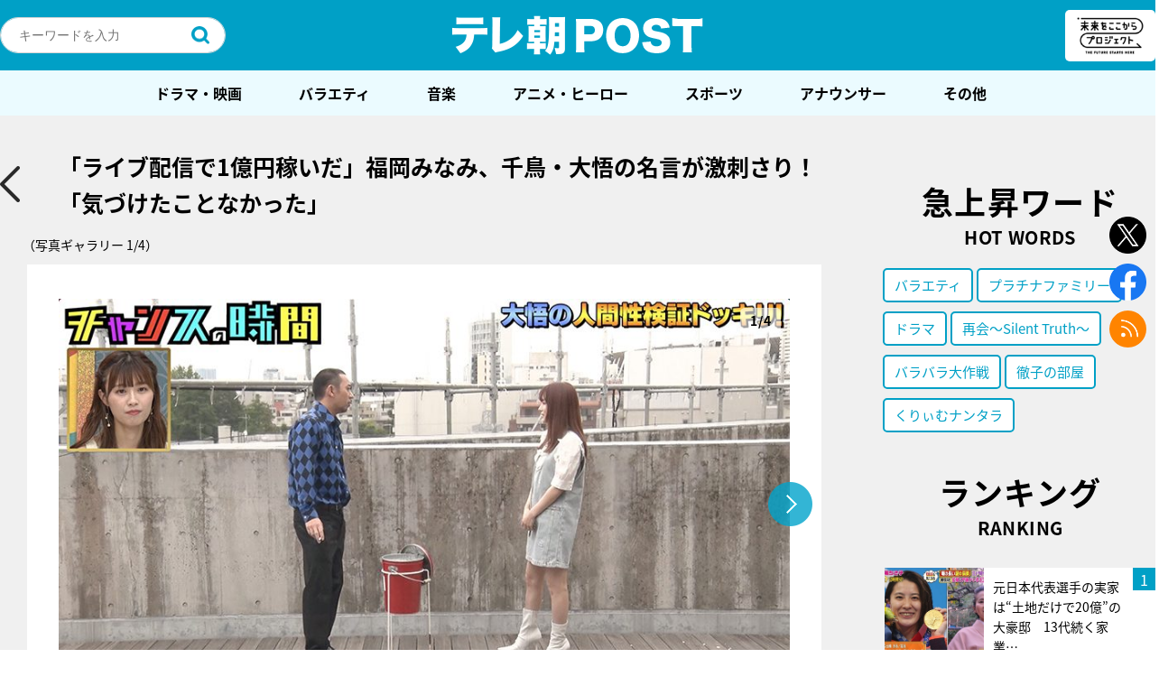

--- FILE ---
content_type: text/html; charset=utf-8
request_url: https://www.google.com/recaptcha/api2/aframe
body_size: 268
content:
<!DOCTYPE HTML><html><head><meta http-equiv="content-type" content="text/html; charset=UTF-8"></head><body><script nonce="grTUVtBx2WRATBUDKndgJQ">/** Anti-fraud and anti-abuse applications only. See google.com/recaptcha */ try{var clients={'sodar':'https://pagead2.googlesyndication.com/pagead/sodar?'};window.addEventListener("message",function(a){try{if(a.source===window.parent){var b=JSON.parse(a.data);var c=clients[b['id']];if(c){var d=document.createElement('img');d.src=c+b['params']+'&rc='+(localStorage.getItem("rc::a")?sessionStorage.getItem("rc::b"):"");window.document.body.appendChild(d);sessionStorage.setItem("rc::e",parseInt(sessionStorage.getItem("rc::e")||0)+1);localStorage.setItem("rc::h",'1769865375725');}}}catch(b){}});window.parent.postMessage("_grecaptcha_ready", "*");}catch(b){}</script></body></html>

--- FILE ---
content_type: application/javascript; charset=utf-8
request_url: https://fundingchoicesmessages.google.com/f/AGSKWxXSW1-YpaDNHa_4W-v_BVtBJF_xG6DEsC36aHxBEzp7jck8LeLl34EGKQXlT28XTh22HaZygrVXyKhP7WX2s3tlPo156ek8lVNnia2Mi28hje3Ln8WbWAI_NxvttZEySt3C0agCiH63gqulCNHpKzmCeSlxRusV4hd4GhM8cBwaiE-My8cBvOR4nfPr/_/ads/sponsor/live/ads_/ad/serve./right_ad__rebid.js
body_size: -1286
content:
window['203263ba-8aa4-4f21-98bc-d41fea3ecff2'] = true;

--- FILE ---
content_type: application/javascript; charset=utf-8
request_url: https://fundingchoicesmessages.google.com/f/AGSKWxUVZvqwYXyEPUOQxVLFAd8h1L3ugE7GUcHJ2JLKn3gH1HlVTh6yhvwwzLN0fAyr-LXe2E5szpCoqg1dMkWaTZs5wEbbofap6H6P2kl4OpfJvEovqcu9lQj00-qcIDxWWXOfFsm3YA==?fccs=W251bGwsbnVsbCxudWxsLG51bGwsbnVsbCxudWxsLFsxNzY5ODY1Mzc2LDEyMzAwMDAwMF0sbnVsbCxudWxsLG51bGwsW251bGwsWzcsMTksNl0sbnVsbCxudWxsLG51bGwsbnVsbCxudWxsLG51bGwsbnVsbCxudWxsLG51bGwsMV0sImh0dHBzOi8vcG9zdC50di1hc2FoaS5jby5qcC9wb3N0LTIyNDQxNS9pbWFnZXMvMjI0NDE2LyIsbnVsbCxbWzgsIkZmMFJHSFR1bjhJIl0sWzksImVuLVVTIl0sWzE2LCJbMSwxLDFdIl0sWzE5LCIyIl0sWzE3LCJbMF0iXSxbMjQsIiJdLFsyOSwiZmFsc2UiXV1d
body_size: 148
content:
if (typeof __googlefc.fcKernelManager.run === 'function') {"use strict";this.default_ContributorServingResponseClientJs=this.default_ContributorServingResponseClientJs||{};(function(_){var window=this;
try{
var rp=function(a){this.A=_.t(a)};_.u(rp,_.J);var sp=function(a){this.A=_.t(a)};_.u(sp,_.J);sp.prototype.getWhitelistStatus=function(){return _.F(this,2)};var tp=function(a){this.A=_.t(a)};_.u(tp,_.J);var up=_.ed(tp),vp=function(a,b,c){this.B=a;this.j=_.A(b,rp,1);this.l=_.A(b,_.Qk,3);this.F=_.A(b,sp,4);a=this.B.location.hostname;this.D=_.Fg(this.j,2)&&_.O(this.j,2)!==""?_.O(this.j,2):a;a=new _.Qg(_.Rk(this.l));this.C=new _.eh(_.q.document,this.D,a);this.console=null;this.o=new _.np(this.B,c,a)};
vp.prototype.run=function(){if(_.O(this.j,3)){var a=this.C,b=_.O(this.j,3),c=_.gh(a),d=new _.Wg;b=_.hg(d,1,b);c=_.C(c,1,b);_.kh(a,c)}else _.hh(this.C,"FCNEC");_.pp(this.o,_.A(this.l,_.De,1),this.l.getDefaultConsentRevocationText(),this.l.getDefaultConsentRevocationCloseText(),this.l.getDefaultConsentRevocationAttestationText(),this.D);_.qp(this.o,_.F(this.F,1),this.F.getWhitelistStatus());var e;a=(e=this.B.googlefc)==null?void 0:e.__executeManualDeployment;a!==void 0&&typeof a==="function"&&_.Uo(this.o.G,
"manualDeploymentApi")};var wp=function(){};wp.prototype.run=function(a,b,c){var d;return _.v(function(e){d=up(b);(new vp(a,d,c)).run();return e.return({})})};_.Uk(7,new wp);
}catch(e){_._DumpException(e)}
}).call(this,this.default_ContributorServingResponseClientJs);
// Google Inc.

//# sourceURL=/_/mss/boq-content-ads-contributor/_/js/k=boq-content-ads-contributor.ContributorServingResponseClientJs.en_US.Ff0RGHTun8I.es5.O/d=1/exm=ad_blocking_detection_executable,kernel_loader,loader_js_executable,monetization_cookie_state_migration_initialization_executable/ed=1/rs=AJlcJMwj_NGSDs7Ec5ZJCmcGmg-e8qljdw/m=cookie_refresh_executable
__googlefc.fcKernelManager.run('\x5b\x5b\x5b7,\x22\x5b\x5bnull,\\\x22tv-asahi.co.jp\\\x22,\\\x22AKsRol_tetql4imNiYheBbLBfoq3xZlIFUaWRiz7hZObHvjllkSFN5TZwqCnwA2Pf-2UlIoV3bVHKr0UrHr1Na-aoIjxhPgQcsq_ys_ulhkd7L5MP0oYU6X9L5fIxT9xolAl4Y4ma1PlTnFMtQYVrBk8pccgdSsygQ\\\\u003d\\\\u003d\\\x22\x5d,null,\x5b\x5bnull,null,null,\\\x22https:\/\/fundingchoicesmessages.google.com\/f\/AGSKWxXLLnJJ23x73MGAIVLtNlVl68lPi-an2C8XiN5U0dUjZMTYFhNPn9cdL2kzBt_PKIUYI6tUPhuo22J8q_x50mysRD8yeIMvyZ49zq8AQux23vVM9hqHvOV4UFEuwhGh6REvuhxOOA\\\\u003d\\\\u003d\\\x22\x5d,null,null,\x5bnull,null,null,\\\x22https:\/\/fundingchoicesmessages.google.com\/el\/AGSKWxWvIum-8KsTEQKZQZ5pj0OXd77pjpHCyfVlmhAMFUBp6plafl4KL8JDfPQnasjrG5fj71zDEeS5eqhKvfNPE4x5fvdg7HtkUBAAWHjsXghjcs2SDXtLFu2r6VEMc3X3q0uKxljE4Q\\\\u003d\\\\u003d\\\x22\x5d,null,\x5bnull,\x5b7,19,6\x5d,null,null,null,null,null,null,null,null,null,1\x5d\x5d,\x5b3,1\x5d\x5d\x22\x5d\x5d,\x5bnull,null,null,\x22https:\/\/fundingchoicesmessages.google.com\/f\/AGSKWxUoDq6j-Yk9dZ0MVyPEcLdpuLRl5F2rZrfAitrZuxKuLO7RUoNY30tT3qPWaki3XMrzF_f_vHYH8MQes_iSLBtEwnbdTnuXl-MZrnx8pbNxYoEjs-wVbt5AZzYGx5tAoAnbnuu2uw\\u003d\\u003d\x22\x5d\x5d');}